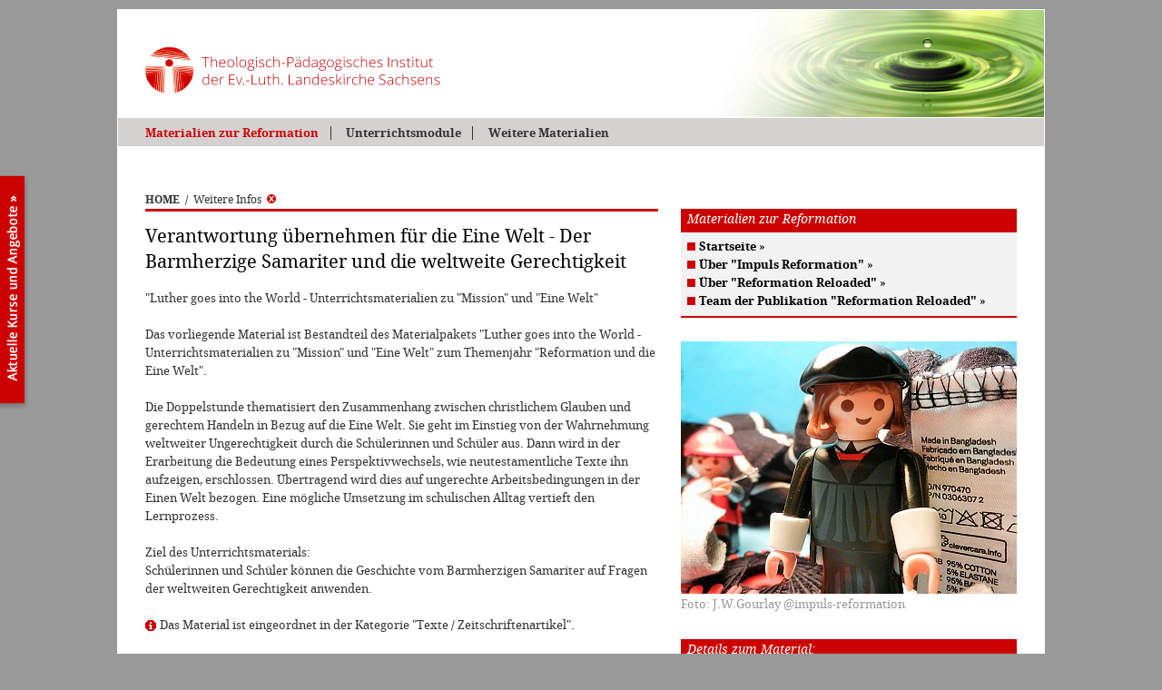

--- FILE ---
content_type: text/html
request_url: https://www.impuls-reformation.de/_script/dbDetail_material.asp?mm=47,%202&list=2139,0,253,161&bUrl=de/reformation_materialien.asp
body_size: 19614
content:
<!DOCTYPE HTML PUBLIC "-//W3C//DTD HTML 4.01//EN"
  "http://www.w3.org/TR/html4/strict.dtd">

<HTML><HEAD>

<meta http-equiv="Content-Type" content="text/html;charset=iso-8859-1">
<meta http-equiv="Content-Script-Type" content="text/javascript">
<meta http-equiv="pragma" content="no-cache">
<meta http-equiv="imagetoolbar" content="no">

<meta name="revisit-after" content="30 days">
<meta name="copyright" content="www.impuls-reformation.de">
<meta name="publisher" content="www.impuls-reformation.de">
<meta name="description" content="Bildungsimpulse zur Reformation: Akteure, Projekte, Materialien und mehr | Impuls Reformation ist ein Projekt des Theologisch-Paedagogischen Institutes in Moritzburg">
<meta name="keywords" content="Reformation, Luther, Reformationsorte, Lutherdekade, Reformationsjubilaeum, Bildungsaktivitaeten, Bildungsimpulse, TPI, Theologisch-Paedagogischen Institutes Moritzburg, 500 Jahre Reformation, Bildungsakteure, Bildung, Schule, ausserschulische Bildung, Seminare, Projektwochen, Lehrmaterial">

<title>Materialien [TPI Moritzburg]</title>


<base href="https://www.impuls-reformation.de/">


<link rel=stylesheet type="text/css" href="css/fonts/fontface.css">
<link rel=stylesheet type="text/css" href="css/styleAll.css?v=2">
<link rel=stylesheet type="text/css" href="css/styleTPI.css?v=2">
<link media="screen" rel="stylesheet" type="text/css" href="css/colorbox.css">
<!--[if lte IE 6]><link rel=stylesheet type="text/css" href="css/styleIE.css"><![endif]-->
<!--[if gt IE 6.9999]><link rel=stylesheet type="text/css" href="css/styleIE_7er.css"><![endif]-->

<script type="text/javascript">
   var dUrl = document.URL;
   if(dUrl.search(/#i\d+$/)!=-1){
      document.write("<style type=\"text/css\">#item" + dUrl.substring(dUrl.search(/#i\d+$/)+2,dUrl.length) + "{background-color:#F2F2F2;}</" + "style>");
      }
      window.scrollBy(100, -100);
</script>




<script src="js/functions.js?v=2" type="text/javascript"></script>
<script src="js/jquery-1.4.4.min.js?v=2" type="text/javascript"></script>
<script src="js/jquery.colorbox-min.js?v=2" type="text/javascript"></script>
<script type="text/javascript">
var snArr2 = new Array();
snArr2.push({text:"Startseite",href:"rr/index.asp?mm=2"});
snArr2.push({text:"&#220;ber &quot;Impuls Reformation&quot;",href:"de/infos_impuls-reformation.asp?mm=2"});
snArr2.push({text:"&#220;ber &quot;Reformation Reloaded&quot;",href:"rr/infos_projekttraeger.asp?mm=2"});
snArr2.push({text:"Team der Publikation &quot;Reformation Reloaded&quot;",href:"rr/infos_team.asp?mm=2"});
var snArr3 = new Array();
snArr3.push({text:"Unterrichtsmodule aus &quot;Reformation Reloaded&quot;",href:"rr/module_uebersicht.asp?mm=3"});
snArr3.push({text:"- 1.1 Papsttum und Kirche im Umbruch",href:"rr/modul_1-1_einfuehrung.asp?mm=21"});
snArr3.push({text:"- 1.2 Fr&#252;he Reformationsbestrebungen",href:"rr/modul_1-2_einfuehrung.asp?mm=22"});
snArr3.push({text:"- 2. Luther selbst",href:"rr/modul_2_einfuehrung.asp?mm=23"});
snArr3.push({text:"- 3.1 Die Zeit der Reformation",href:"rr/modul_3-1_einfuehrung.asp?mm=24"});
snArr3.push({text:"- 3.2 Wie die Freiheit in den Glauben kam",href:"rr/modul_3-2_einfuehrung.asp?mm=25"});
snArr3.push({text:"- 3.3 Frieden 1500 &#8211; 1530",href:"rr/modul_3-3_einfuehrung.asp?mm=26"});
snArr3.push({text:"- 3.4 Frauen in der Reformationszeit",href:"rr/modul_3-4_einfuehrung.asp?mm=27"});
snArr3.push({text:"- 4. Die Anderen",href:"rr/modul_4_einfuehrung.asp?mm=28"});
snArr3.push({text:"- 5. Katholische Reform und Gegenreformation",href:"rr/modul_5_einfuehrung.asp?mm=29"});
snArr3.push({text:"- 6.1 Reformation Heute",href:"rr/modul_6-1_einfuehrung.asp?mm=30"});
snArr3.push({text:"- 6.2 Bildung und Reformation geh&#246;ren zusammen",href:"rr/modul_6-2_einfuehrung.asp?mm=31"});
snArr3.push({text:"- 6.3 Martin Luther und die Juden",href:"rr/modul_6-3_einfuehrung.asp?mm=52"});
snArr3.push({text:"&#220;bergreifendes Glossar f&#252;r alle Module",href:"rr/glossar.asp?mm=3"});
snArr3.push({text:"Rollups &quot;Reformation Reloaded&quot;",href:"rr/rollups.asp?mm=3"});
var snArr47 = new Array();
snArr47.push({text:"Bildungsimpulse zur Reformation",href:"de/reformation_materialien.asp?mm=47"});
snArr47.push({text:"Material-Sammlung zu den Themenjahren",href:"de/Material_Themenjahre_Uebersicht.asp?mm=47"});
snArr47.push({text:"Material speziell f&#252;r den Geschichtsunterricht",href:"de/material_geschichtsunterricht.asp?mm=47"});
snArr47.push({text:"Unterrichtsmaterial &quot;Bilder kommen zu Wort&quot;",href:"de/Material_2014_Materialpaket_Bilder-kommen-zu-Wort.asp?mm=47"});
snArr47.push({text:"Unterrichtsmaterial &quot;Luther goes into the World&quot;",href:"de/Material_2015_Paket_Luther-goes-into-the-world.asp?mm=47"});
snArr47.push({text:"Ich m&#246;chte neue Materialien vorschlagen",href:"de/kontaktformular.asp?subject=Reformation_Reloaded:_Material_vorschlagen&mm=47"});
</script>

</head>
<BODY class="dBody" onLoad="javascript:initAll();" onUnload="javascript:exitAll();">



<div id="specWrapper">
<div id="pageWrapper">

   <div id="checkCSS" class="noCSS"><a name="top"></a><hr><h1>Theologisch-P&auml;dagogisches Institut (TPI) in Moritzburg</h1><h2>Materialien zur Reformation [<a href="index.asp" title="TPI Moritzburg - Theologisch P&auml;dagogisches Institut der Ev.-Luth. Landeskirche in Sachsen (Fortbildung, Ausbildung, Tagungen)">www.tpi-moritzburg.de/reformation/</a>]</h2><hr><br></div>

   <div id="head">
      <div class="hLogo"><a class="aTT" href="rr/index.asp" title="Materialien zur Reformation - F&auml;cherverbindende Unterrichtseinheiten f&uuml;r Geschichte und Evangelische Religion und weitere Materialien f&uuml;r die schulische und au&szlig;erschulische Bildung"><img alt="www.tpi-moritzburg.de/reformation" src="pix3/logo_theologisch_paedagogisches_institut_moritzburg_327x53.gif" height="53" width="327"></a></div>
      <div id="subHead"></div>
   </div><!-- id="head" --> 

   <div id="mainNaviWrapper">
      <div class="tb" id="mainNavi">
         <div><div><div><ul class="mnUlA"><li class="ptAFstOn"><a id="mn2" href="https://www.impuls-reformation.de/rr/index.asp?mm=2" title="Materialien zur Reformation">Materialien zur Reformation</a></li>
<li class="ptA"><a id="mn3" href="https://www.impuls-reformation.de/rr/module_uebersicht.asp?mm=3" title="Unterrichtsmodule">Unterrichtsmodule</a></li>
<li class="ptA"><a id="mn47" href="https://www.impuls-reformation.de/de/reformation_materialien.asp?mm=47" title="Weitere Materialien">Weitere Materialien</a></li>
</ul></div></div></div>
      </div><!-- id="mainNavi" -->
   </div><!-- id="mainNaviWrapper" -->   

   <div id="container">

      <div id="usePathWrapper">
         <div id="usePath">
            <ul>
              <li class="fp"><a class="tb" href="https://www.impuls-reformation.de/rr/index.asp">HOME</a></li>
              <li><span>/</span><a class="detailBackLnk" href="https://www.impuls-reformation.de/de/reformation_materialien.asp?mm=47, 2" title="Zur&uuml;ck zur letzten Seite...">Weitere Infos<img alt="" src="https://www.impuls-reformation.de/pix3/s_close_10x10.gif" width=10 height=10></a></li>

            </ul>
         </div><!-- id="usePath" -->
      </div><!-- id="usePathWrapper" -->
      
      <div id="mainWrapper">

         <div class="noCSS"><hr><h2>Materialien</h2><hr></div>

         <div id="mainContWrapper">
            <div id="mainCont"><div>
            
            


<div class="dbOutList dbOutDetails">
   <h1 class="lH1">Verantwortung &#252;bernehmen f&#252;r die Eine Welt - Der Barmherzige Samariter und die weltweite Gerechtigkeit</h1>
   <div class="dBody">
      &quot;Luther goes into the World - Unterrichtsmaterialien zu &quot;Mission&quot; und &quot;Eine Welt&quot;<br><br>
      Das vorliegende Material ist Bestandteil des Materialpakets &quot;Luther goes into the World - Unterrichtsmaterialien zu &quot;Mission&quot; und &quot;Eine Welt&quot; zum Themenjahr &quot;Reformation und die Eine Welt&quot;.<br><br>Die Doppelstunde thematisiert den Zusammenhang zwischen christlichem Glauben und gerechtem Handeln in Bezug auf die Eine Welt. Sie geht im Einstieg von der Wahrnehmung weltweiter Ungerechtigkeit durch die Sch&#252;lerinnen und Sch&#252;ler aus. Dann wird in der Erarbeitung die Bedeutung eines Perspektivwechsels, wie neutestamentliche Texte ihn aufzeigen, erschlossen. &#220;bertragend wird dies auf ungerechte Arbeitsbedingungen in der Einen Welt bezogen. Eine m&#246;gliche Umsetzung im schulischen Alltag vertieft den Lernprozess.<br><br>Ziel des Unterrichtsmaterials: <br>Sch&#252;lerinnen und Sch&#252;ler k&#246;nnen die Geschichte vom Barmherzigen Samariter auf Fragen der weltweiten Gerechtigkeit anwenden.<br><br>
      
      <span class="catInfo">Das Material ist eingeordnet in der Kategorie "Texte / Zeitschriftenartikel".</span><br>
      <span class=""><a class="" onClick="window.open(this.href); return false;" href="https://www.impuls-reformation.de/download/m5_luther_geht_in_die_welt_-_verantwortung_eine_welt.pdf" title="PDF-Dokument"><span>Zum Material (pdf)</span><img class="lnkImg" src="https://www.impuls-reformation.de/pix3/std_pdf.gif" width="11" height="11" alt="" title="PDF-Dokument"></a></span><br>
      <span class=""><a class="" onClick="window.open(this.href); return false;" href="https://www.impuls-reformation.de/download/luther_geht_in_die_welt_-_unterrichtsmaterial_gesamt_.pdf" title="PDF-Dokument"><span>Zum gesamten Materialpaket &quot;Luther goes into the World&quot; (pdf)</span><img class="lnkImg" src="https://www.impuls-reformation.de/pix3/std_pdf.gif" width="11" height="11" alt="" title="PDF-Dokument"></a></span><br>
      <a href="_script/dbList_materialien.asp?mm=47, 2&amp;list=0,0,250,95,227,193,230,225,246,266,248,246&amp;bUrl=de/reformation_materialien.asp#i2139"><span>Zur&uuml;ck zur &Uuml;bersicht der Materialien</span> &raquo;</a>
   </div>
</div>



            </div></div><!-- id="mainCont" -->
            <div class="botClr">&nbsp;</div>
         </div><!-- id="mainContWrapper" -->
         
         <div class="noCSS"><hr></div>

         <div id="addContWrapper">
            <div id="addCont">
               
               <div class="m2"><h2 class="infoAreaTitle">Materialien zur Reformation</h2><div class="subNaviArea"><div class="infoArea"><ul class="mnUlB"><li class="ptBFst sn1"><a class="" href="https://www.impuls-reformation.de/rr/index.asp?mm=2" title="Startseite"><span>Startseite</span> &raquo;</a></li>
<li class="ptB sn0"><a class="" href="https://www.impuls-reformation.de/de/infos_impuls-reformation.asp?mm=2" title="&#220;ber &quot;Impuls Reformation&quot;"><span>&#220;ber &quot;Impuls Reformation&quot;</span> &raquo;</a></li>
<li class="ptB sn1"><a class="" href="https://www.impuls-reformation.de/rr/infos_projekttraeger.asp?mm=2" title="&#220;ber &quot;Reformation Reloaded&quot;"><span>&#220;ber &quot;Reformation Reloaded&quot;</span> &raquo;</a></li>
<li class="ptB sn0"><a class="" href="https://www.impuls-reformation.de/rr/infos_team.asp?mm=2" title="Team der Publikation &quot;Reformation Reloaded&quot;"><span>Team der Publikation &quot;Reformation Reloaded&quot;</span> &raquo;</a></li>
</ul></div></div></div>
               
               <div class="noCSS"><hr></div>
               
               


<div class="dbOutList dbOutDetails mDetailImg">
   <div class="dbOutImg"><div class="imgArea" style="width:28.4615em;"><img class="medSizeImg" src="https://www.impuls-reformation.de/images/medsize/luther_textilarbeit.jpg" alt=""></div></div>
   <div class="detailImgLabel"><a href="http://www.impuls-reformation.de" onClick="window.open(this.href); return false;" title="Bildurheber/Quelle (externer Link)">Foto: J.W.Gourlay @impuls-reformation</a></div>
</div>

<div class="dbOutList dbOutDetails subDetails dExpList">
   <h2>Details zum Material:</h2>
   <div class="subBody">
      <span class="ti">Art des Mediums</span>: Datei (PDF, Pr&#228;sent., Bild, ...)<br>
      <span class="ti">Umfang/L&auml;nge</span>: 5 Seiten<br>
      
      <hr>
      
      <span class="ti">Herausgeber</span>: Impuls Reformation, Leipziger Missionswerk<br>
      <span class="ti">Erschienen</span>: 2015/16 in Moritzburg, Leipzig<br>
      
      
      <hr>
      <span class="ti">Regional bezogen auf</span>: Sonstige / Regional &#252;bergreifend<br>
      <span class="ti">Zeitlich bezogen auf</span>: zeitlich &#252;bergreifend<br>
      <hr>Das Material ist nur online verf&uuml;gbar.<br>
      
      
   </div>
</div>

<div class="dbOutList dbOutDetails subDetails dExpList">
   <h2>Verwendbar in der Bildungsarbeit z.B. f&uuml;r:</h2>
   <div class="subBody subFlatList"><ul>
   <li class="icfp1">Klasse 5-10 / Alle Schulformen</li>
   <li class="ic0">Klasse 11-12 / Gymnasium</li>
   <li class="ic1">Berufsbildende Schule</li>
   <li class="ic0">au&#223;erschulische Jugendbildung</li>
   <li class="ic1">Erwachsenenbildung</li>
   <li class="ic0">Gemeindearbeit</li></ul></div>
</div>

<div class="dbOutList dbOutDetails subDetails dExpList">
   <h2>Verwendbar in der Schule z.B. f&uuml;r:</h2>
   <div class="subBody subFlatList"><ul>
   <li class="icfp1">Geschichte</li>
   <li class="ic0">Ev. Religion</li>
   <li class="ic1">Kath. Religion</li>
   <li class="ic0">Ethik/Sozialkunde</li>
   <li class="ic1">F&#228;cher&#252;bergreifend</li></ul></div>
</div>

<div class="dbOutList dbOutDetails subDetails dExpList">
   <h2>Ihr Feedback zu diesem Material</h2>
   <div class="subBody">
      Bei der Materialbeschreibung stimmt etwas nicht? Sie k&ouml;nnen Informationen erg&auml;nzen oder haben zus&auml;tzliche Bilder? Dann w&uuml;rden wir uns &uuml;ber Ihre Nachricht freuen!
      <br><a href="de/kontaktformular.asp?mm=47, 2&amp;subject=Hinweise_zum_Material_ID_2139" title="Hinweise oder Erg&auml;nzungen melden..."><span>Hinweise oder Erg&auml;nzungen melden</span> &raquo;</a>
   </div>
</div>



            </div><!-- id="addCont" -->
         </div><!-- id="addContWrapper" -->

      </div><!-- id="mainWrapper" -->

   </div><!-- id="container" -->

   <div class="noCSS"><hr></div>

   <div id="footer">
      <ul class="r">
         <li class="imprint"><a class="aTT" href="rr/impressum.asp?mm=2" title="Impressum f&uuml;r www.tpi-moritzburg.de/reformation">Impressum</a></li>
         <li><a class="aTT" href="http://www.TPI-Moritzburg.de/" onClick="window.open(this.href); return false;" title="Eine Publikation des Theologisch P&auml;dagogisches Instituts (TPI) der Ev.-Luth. Landeskirche in Sachsen - www.TPI-Moritzburg.de">Eine Publikation des TPI Moritzburg &copy; 2026</a></li>
      </ul>
      <ul class="l">
<li class="goTop"><a class="aTT" href="javascript:window.scrollTo(0,0);" title="Seite nach oben rollen"><img alt="" src="https://www.impuls-reformation.de/pix3/s_top_7x11.gif" height="11" width="7">nach oben</a></li>
<li class="print"><a class="aTT" href="_script/dbDetail_material.asp?print=1&amp;list=2139,0,253,161" onClick="javascript:topInfo(this.href,'print',780,600); return false;" title="Aktuelle Seite in der Druckansicht &ouml;ffnen"><img alt="" src="https://www.impuls-reformation.de/pix3/s_print_11x10.gif" height="10" width="11">Druckansicht</a></li>
<li class="imginfo"><a href="rr/infos_bildnachweise.asp" title="Informationen zu verwendeten Bildern..."><img alt="" src="https://www.impuls-reformation.de/pix3/s_imginfo_11x10.gif" height="10" width="11">Bildnachweis</a></li>
</ul>

   </div><!-- id="footer" -->

   <div id="footerAddArea">
      <div class="aaWrapper">
         <ul>
            <li class="l_impuls"><img alt="Impuls-Reformation.de - Akteure, Projekte, Materialien" src="pix3/logo_impuls-reformation_120x59.gif" height="59" width="120"></li>
            <li class="txt">Impuls Reformation wurde gef&ouml;rdert durch das <br><a href="https://www.smk.sachsen.de/" onClick="window.open(this.href); return false;" title="externer Link: www.smk.sachsen.de">S&auml;chsische Staatsministerium f&uuml;r Kultus und Sport</a><br>und die <a href="http://www.evlks.de/" onClick="window.open(this.href); return false;" title="externer Link: www.evlks.de">Ev.-Lutherische Landeskirche Sachsens</a></li>
            <li class="l_smk"><a href="https://www.smk.sachsen.de/" onClick="window.open(this.href); return false;" title="externer Link: www.smk.sachsen.de"><img alt="S&auml;chsisches Staatsministerium für Kultus und Sport" src="pix/logo_sw_smk-sachsen_253x36.gif" height="36" width="253"></a></li>
            <li class="l_evlks"><a href="http://www.evlks.de/" onClick="window.open(this.href); return false;" title="externer Link: www.evlks.de"><img alt="Evangelisch-Lutherische Landeskirche Sachsen" src="pix/logo_sw_landeskirche_85x93.gif" height="93" width="85"></a></li>
         </ul>
      </div>
      <div class="aaWrapper">
         <ul>
            <li class="l_rr"><img alt="Reformation Reloaded" src="pix2/logo_reformation_reloaded_130x47.gif" height="47" width="130"></li>
            <li class="txt">Reformation Reloaded entstand in Zusammenarbeit mit <br>dem <a href="http://geschichtslehrerverband.de/" onClick="window.open(this.href); return false;" title="externer Link: geschichtslehrerverband.de">Verband der Geschichtslehrer Deutschlands e.V.</a> und <br>wurde gef&ouml;rdert durch die <a href="https://www.ekd.de/" onClick="window.open(this.href); return false;" title="externer Link: www.ekd.de">Ev. Kirche in Deutschland</a></li>
            <li class="l_vgd"><a href="http://geschichtslehrerverband.de/" onClick="window.open(this.href); return false;" title="externer Link: geschichtslehrerverband.de"><img alt="Verband der Geschichtslehrer Deutschlands e.V." src="pix3/logo_vgd_196x51.gif" height="51" width="196"></a></li>
            <li class="l_ekd"><a href="https://www.ekd.de/" onClick="window.open(this.href); return false;" title="externer Link: www.ekd.de"><img alt="EKD" src="pix3/logo_ekd_121x57.gif" height="57" width="121"></a></li>
         </ul>
      </div>
   </div><!-- id="footerAddArea" -->

   <div class="noCSS"><br><hr><a href="_script/dbDetail_material.asp?mm=47,%202&amp;list=2139,0,253,161&amp;bUrl=de/reformation_materialien.asp#top" title="Seite nach oben rollen">nach oben springen</a> || <a href="index.asp" title="Materialien zur Reformation f&uuml;r die schulische und au&szlig;erschulische Bildung">Zur Startseite</a><hr><br></div>

</div><!-- id="pageWrapper" -->

<div id="tpiButton"><a class="aTT" id="tpiButtonLnk" onClick="window.open(this.href); return false;" href="http://www.tpi-moritzburg.de/" title="Hier gehts zur Hauptseite des Theologisch-Pädagogisches Instituts (TPI) in Moritzburg mit den aktuellen Kursen und Angeboten...">&nbsp;</a></div>

<div id="pageOverlay" style="display:none;"></div>
<div id="pageOverlayCont" style="display:none;">
   <div id="pageOverlayBodyWrapper" class="bodyWrapper">
      <div id="pageOverlayClose"><a href="javascript:void(0);" onClick="javascript:closeOverlay();"><span>Fenster schließen</span></a></div>
      <div id="pageOverlayBody" onMouseOver="javascript:showTT(this,'');" onMouseOut="javascript:hideTT();"></div>
   </div>
</div><!-- id="pageOverlayCont" -->

</div><!-- id="specWrapper" -->

<div id="emHeightHlp">&nbsp;</div>

<div id="gMapOverlay"></div>
<div id="tooltipDiv"></div>
<div id="cbTitleDiv"></div>


</body></html>



--- FILE ---
content_type: text/css
request_url: https://www.impuls-reformation.de/css/styleTPI.css?v=2
body_size: 22709
content:
/* **************************************************************
   SKIN reformation-reloaded.de
***************************************************************** */


body{
                           background-color:#999;
                           color:#333;
                           }

#subHead{
                           font-family: 'DroidSerifItalic', Arial, sans-serif;
                           }

.mGallery .info{
									font-family: 'DroidSerifRegular', Arial, sans-serif;
									}

/* ********************************** Layout ********************************** */

#emHeightHlp{
                           font-size:1em;
                           height:4em;
                           overflow:hidden;
                           }

#pageWrapper{
                           border:1px solid #fff;
                           margin:1em auto;
                           }

/* TPI-Link */

#tpiButton{
									padding-top:2px;
									position:fixed; top:190px; left:0;
									z-index:9;
									}

#tpiButton a{
									background:url(../pix3/tpiButton.png) no-repeat right top;
									color:transparent;
									display:block;
									height:258px;
									overflow:hidden;
									width:32px;
									}

/* Kopf ----------------------------------------------------------------------- */

#head{
                           }

#head a{
                           display:block;
                           margin:30px 0 0 13px;
                           padding:10px 16px;
                           width:130px;
                           }

#subHead{
                           color:#333;
                           font-size:1.8em;
                           line-height:1.375em;
                           position:absolute; top:42px; right:30px;
                           width:370px;
                           }

/* mainNavi */

#mainNaviWrapper{
                           background:#D4D1D0 url();
                           border-top:0px solid #fff;
                           padding:0 30px;
                           }

#mainNavi{
                           border-left:0;
                           padding:9px 0 7px 0;
                           }

#mainNavi li{
                           border:0;
                           border-left:1px solid #333;
                           margin:0 0 0 1.25em;
                           text-transform:none;
                           }

#mainNavi li.ptAFst,
#mainNavi li.ptAFstOn{
                           border-left:0;
                           margin-left:0;
                           }

#mainNavi a{
                           background:#D4D1D0 url();
                           color:#333;
                           padding:1px 0 1px 1.25em;
                           text-decoration:none;
                           }

#mainNavi li.ptAFst a,
#mainNavi li.ptAFstOn a{
                           padding:1px 0 1px 0;
                           }

#mainNavi a:hover,
#mainNavi li.ptAOn a,
#mainNavi li.ptAFstOn a{
                           background:#D4D1D0 url();
                           color:#C00;
                           text-decoration:none;
                           }

/* Subnavi-Menue -------------------------------------------------------------- */

.subNaviHlpDiv .bgT span{
                           background:url(../pix3/menuBgT_RR.png) no-repeat left top;
                           }

.subNaviHlpDiv .box{
                           background:#D4D1D0;
                           border-top:1px solid #D4D1D0;
                           }

.subNaviHlpDiv a:hover{
                           background:#F2F2F2 url();
                           }

/* subNavi */

.subNaviArea a{
                           background:url(../pix3/std_block.gif) no-repeat left 4px;
                           }

.subNaviArea li.ptBFstOn a,
.subNaviArea li.ptBOn a{
                           background:url(../pix3/std_arr.gif) no-repeat left 4px;
                           }

/* Hauptbereich --------------------------------------------------------------- */

#container{
                           }

#mainWrapper{
                           }

/* usePath */

#usePath a{
                           color:#333;
                           }

#usePath a:hover{
                           color:#C00;
                           }

/* rechte Spalte */

#addContWrapper{
                           }

#addCont{
                           }

.downloadButton{
                           padding:1em 0;
                           }

/* Content-Bereich */

#mainContWrapper{
                           border-top:3px solid #C00;
                           }

#mainCont{
                           }

/* Seiten-Abschluss */

#footer{
                           background-color:#C00;
                           border-top:2px solid #C00;
                           border-bottom:2px solid #C00;
                           }

/* Logobereich im Fuss */

#footerAddArea{
                           background-color:#fff;
                           padding:2em 3em 3em 3em;
                           }

#footerAddArea .aaWrapper{
									padding:2em 0 2em 0;
									}

#footerAddArea ul{
									overflow:auto;
									}

#footerAddArea li{
                           margin:0;
                           }

#footerAddArea li.txt{
                           color:#666;
                           font-size:1.3em;
                           line-height:1.5em;
                           padding:20px 60px 0 0;
                           }

#footerAddArea li.l_impuls{
                           padding:20px 43px 0 2px;
                           }

#footerAddArea li.l_smk{
                           padding:20px 45px 0 0;
                           }
                           
#footerAddArea li.l_evlks{
                           padding:0 0 0 0;
                           }

#footerAddArea li.l_rr{
                           padding:20px 35px 0 0;
                           }

#footerAddArea li.l_vgd{
                           padding:20px 50px 0 0;
                           }
                           
#footerAddArea li.l_ekd{
                           padding:20px 0 0 0;
                           }

#footerAddArea li a{
									color:#666;
									text-decoration:underline;
									}

/* ------------------------------- Druckansicht ------------------------------- */

#printContWrapper{
                           border-top:3px solid #C00;
                           border-bottom:2px solid #C00;
                           }

#printFooter{
                           padding:1.5em 20px;
                           }

/* ------------------------------ Linkformate --------------------------------- */


a:hover{
                           color:#C00;
                           }

a:active{
                           color:#C00;
                           }

/* ----------------------------- Schriftformate ------------------------------- */

h2, h4{
                           background-color:#C00;
                           border:1px solid #C00;
                           }

h4{
                           background-color:#C00;
                           border:1px solid #C00;
                           }

em{
                           border-top:2px solid #C00;
                           border-bottom:2px solid #C00;
                           border-left:1px solid #C00;
                           border-right:1px solid #C00;
                           }

hr{
                           border-top:2px dotted #D4D1D0;
                           }

em hr{
                           border-top:1px dotted #D4D1D0;
                           }
                           
.clrHr{
                           border-top:2px dotted #D4D1D0;
                           }

/* Tabellen ------------------------------------------------------------------- */

#mainCont .txtStd th,
#addCont .txtStd th{
                           background-color:#C00;
                           border-bottom:.5em solid #F2F2F2;
                           }

#mainCont .txtStd td,
#addCont .txtStd td{
                           border-bottom:1px dotted #D4D1D0;
                           }


/* --------------------------------- Bilder ----------------------------------- */

/* normale Bilder */

.imgLinkAreaLabeled{
                           background-color:#F2F2F2;
                           }

.imgLabelArea,
.imgLabelAreaFS{
                           background-color:#F2F2F2;
                           border-bottom:2px solid #C00;
                           }

/* Galerie */

.galleryArea{
                           background-color:#F2F2F2;
                           border-top:3px solid #C00;
                           border-bottom:2px solid #C00;
                           }

/* ------------------------------------- sonst -------------------------------- */

/* rechte Spalte */

#addCont .emArea{
                           border-top:3px solid #C00;
                           border-bottom:2px solid #C00;
                           }

/* infoArea */

.infoArea{
                           background-color:#F2F2F2;
                           border-top:3px solid #C00;
                           border-bottom:2px solid #C00;
                           }

.m50 .infoArea,
.infoAreaEm{
                           background-color:#F2F2F2;
                           border-top:2px solid #C00;
                           border-bottom:2px solid #C00;
                           }

.infoArea hr, 
.infoAreaEm hr{
                           border-top:1px dotted #D4D1D0;
                           }

/* Link nach oben */

.scrollUp{
                           background:url(../pix3/std_goTop.gif) no-repeat 4px center;
                           }

/* Linkbereiche */

.fullSizeLnk a{
                           background:#F2F2F2 url(../pix3/std_arr.gif) no-repeat 5px 13px;
                           border-top:1px dotted #D4D1D0;
                           border-bottom:2px solid #C00;
                           }

.fullSizeLnk span.fsFP a{
                           border-top:3px solid #C00;
                           }

.fullSizeLnk a:hover{
                           background:#fff url(../pix3/std_arr.gif) no-repeat 5px 13px;
                           }

/* -------------------------------- Formulare --------------------------------- */

.stdForm p{
                           border:1px dotted #D4D1D0;
                           }

.stdForm p.inpFail{
                           border:1px dotted #C00;
                           }

.stdForm select{
                           border:1px dotted #D4D1D0;
                           }

.stdForm select.em,
.stdForm select.inpFail{
                           border:1px solid #C00;
                           }

.stdForm select.fAct{      /* aktivierter Filter */
                           background:#FEF1E3 url();
                           border:1px dotted #C00;
                           }

.stdForm p.submit{
                           background:url(../pix3/std_arr.gif) no-repeat right center;
                           }

.stdForm .reset input:hover,
.stdForm .reset a:hover{
                           color:#C00;
                           }

/* stdLoginForm */

#stdLoginForm fieldset{
									border-bottom:2px solid #C00;
									}

/* --------------------------------- Filter ----------------------------------- */

.filterArea{
                           border-bottom:2px solid #C00;
                           }

/* --------------------------- Marktplatz / Pinnwand -------------------------- */

/* Formular */

.mForm fieldset{
                           border-bottom:2px solid #C00;
                           }

/* Listenanzeige */

.itemListFilter{
                           border-bottom:2px solid #C00;
                           }

.itemListFilter select.em{
                           border-left:.5em solid #C00;
                           }

.listItem .clrHrLnk{
                           border-bottom:1px dotted #D4D1D0;
                           }

.listItem .clrHrLnk a{
                           background:url(../pix3/std_arr.gif) no-repeat right center;
                           }

/* Detailanzeige */

.itemDetailNavi{
                           border-bottom:2px solid #75B926;
                           }

.itemDetailNavi a{
                           background:#F2F2F2 url(../pix3/backArr.gif) no-repeat left center;
                           }

.itemDetail .category{
                           border-top:1px dotted #D4D1D0;
                           }

/* ----------------------------- Datenbank-Ausgabe ---------------------------- */

/* Listen-Ansicht */

.dbListHeader{
                           border-top:1px dotted #D4D1D0;
                           }

.dbListSimpleHeader{
                           border-top:1px dotted #D4D1D0;
                           }

.dbListEntryWrapper{
                           border-bottom:1px dotted #D4D1D0;
                           }

.dbNewsList{
                           border-top:1px dotted #D4D1D0;
                           }

.dbNewsList .empty{
                           border-bottom:1px dotted #D4D1D0;
                           }

/* Detailausgabe */

.dbDetailTitle{
                           border-bottom:1px dotted #D4D1D0;
                           }

.dbDetailBody{
                           border-top:1px dotted #D4D1D0;
                           }

.dbDetailAddAddress{
                           background-color:#F2F2F2;
                           border-top:1px solid #C00;
                           border-bottom:1px solid #C00;
                           }

/* keywordTree */

#mainCont .dbKeywordTree ul.sub li{
                           background:url(../pix3/treeListPt.gif) no-repeat right center;
                           }

.dbKeywordTree li.thClose{
                           background:url(../pix3/treeClose.gif) no-repeat left center;
                           }

.dbKeywordTree li.thOpen{
                           background:url(../pix3/treeOpen.gif) no-repeat left center;
                           border-bottom:1px dotted #D4D1D0;
                           }

/* Listen-Ansichten */

.dbOutGlossar,
.dbOutGlossar .footerLnk{
                           margin-top:1.5em;
                           }

.dbOutList .lItem{
                           border-top:1px dotted #D4D1D0;
                           }

.dbOutList .lItem h3{
                           background:url(../pix3/std_arr.gif) no-repeat left 4px;
                           padding-left:15px;
                           }

/* Kompaktdarstellung */

.shortVList{               /* dbOutList */
                           border-bottom:2px solid #C00;
                           }

.shortHList{
                           background-color:#F2F2F2;
                           border-bottom:2px solid #C00;
                           }

.shortHList .lItem{
                           border-left:1px dotted #C00;
                           }

/* Detailansicht */

.dbOutDetails .catInfo{
                           background:url(../pix3/s_info.gif) no-repeat left 4px;
                           }

.dbOutDetails .dbOutMap{
                           border-top:3px solid #C00;
                           }

/* Detailansicht rechte spalte */

.subDetails{
                           background-color:#F2F2F2;
                           border-top:3px solid #C00;
                           border-bottom:2px solid #C00;                         
                           }

.dExpList hr{
                           border-top:1px dotted #D4D1D0;
                           }

/* Karten-Details (Ajax) */

a.closeMapDetails{
                           background:#C00 url(../pix3/s_mapDetailClose_14x14.gif) no-repeat 8px center;
                           }

a.closeMapDetails:hover{
                           color:#fff;
                           }

/* Spezial: Zufallsmaterial */

.shuffleReloadLnk{
									text-align:right;
									}

.shuffleReloadLnk a{
									color:#999;
									font-size:.8em;
									}


/* ------------------------------- Google-Maps -------------------------------- */ 

/* Toolbar */

.gMapHead{
                           background-color:#C00;
                           }

.mapFilter{
                           background:#C00 url(../pix3/s_mapSelect.gif) no-repeat left center;
                           }

.mapFilter select{
                           background:#C00 url();
                           }

.gMapHead li{
                           border-left:1px solid #F2F2F2;
                           }

.gMapHead a:hover{
                           color:#fff;
                           }

.gMapHead .info{
                           color:#4A4542;
                           }

/* Route */

.gMapToolbarWide{
                           background-color:#F2F2F2;
                           border-bottom:2px solid #C00;
                           }

.gMapToolbarWide input{
                           border:1px dotted #C00;
                           }

/* -------------------------------- pageOverlay ------------------------------- */

#pageOverlayClose a{
                           background:transparent url("../pix3/s_close_10x10.gif") no-repeat right center;
                           padding:10px 18px 10px 10px;
                           }

/* --------------------------------- Sitemap ---------------------------------- */

.sitemapArea .mnUlB,
.sitemapArea .mnUlBI{
                           border-left:2px solid #D4D1D0;
                           }

.sitemapArea .mnUlC{
                           border-left:2px solid #aaa;
                           }

/* --------------------------------- Special ---------------------------------- */

#tooltipDiv{
   -webkit-box-shadow: 2px 2px 8px rgba(0, 0, 0, 0.4);
   -moz-box-shadow: 2px 2px 8px rgba(0, 0, 0, 0.4);
   box-shadow: 2px 2px 8px rgba(0, 0, 0, 0.4);  
   -moz-border-radius: 0 7px 7px 7px;
   -khtml-border-radius: 0 7px 7px 7px;
   -webkit-border-radius: 0 7px 7px 7px;
   border-radius: 0 7px 7px 7px;
                           background-color:#F2F2F2; 
                           border:1px solid #999; 
                           color:#333;
                           display:none;
                           font-size:1.3em;
                           line-height:1.6em; 
                           max-width:35em;
                           padding:1em 1em;  
                           position:absolute;
                           overflow: visible;
                           z-index:97;
                           }

/* Startbild */

.mGallery{
                           background:#C00 url(../pix3/gallery_base.jpg) no-repeat left top;
                           line-height:10px;
                           height:370px;
                           margin-bottom:2em;
                           overflow:hidden;
                           position:relative;
                           }

.mGallery .img{
                           background-color:#fff;
                           }

.runningLight{
                           background:#C00 url(../pix3/galleryBg.gif) repeat-x left top;
                           height:20px;
                           width:159px;   /* (11 * 13px) +3 */
                           overflow:hidden;
                           position:absolute; bottom:0; left:10px;
                           }

.runningLight div{
                           /* background:transparent url(../pix3/galleryBgOn.gif) no-repeat left top; */
                           height:20px;
                           overflow:hidden;
                           width:100%;
                           }

.mGallery .info{
                           color:#fff;
                           font-size:.8571em;
                           height:20px;
                           line-height:20px;
                           position:absolute; bottom:0; right:12px;
                           }

/* Video-Galerie */

.rrVideoArea{
                           border-top:3px solid #C00;
                           border-bottom:2px solid #C00;
                           }

.rrVideoArea .vSubTitle{
                           border-bottom:2px solid #C00;
                           }

.rrVideoArea li{
                           border-top:1px dotted #C00;
                           }

/* ---------------------------- Glossar-Links --------------------------------- */

a.glossarTT{
                           border-bottom:1px dotted #C00;
                           text-decoration:none;
                           }


/* ---------------------------- Glossar mobil --------------------------------- */

#mobilBody{
                           background-color:#fff;
                           padding:20px 15px; 
                           }

#mContainer{
                           }

#mobilBody #logo{
                           padding:0 0 1.25em 0;
                           }

#mContWrapper{
                           border-top:3px solid #C00;
                           border-bottom:2px solid #C00;
                           overflow:auto;
                           padding:.5em 0 1.25em 0;
                           }

#mContWrapper .mH1{
                           padding:.75em 0 0 0;
                           }

#mContWrapper .dbOutList .lItem:active{
                           background-color:#F2F2F2;
                           }

#mFooter{
                           font-size:1.3em;
                           line-height:1.5385em;   /* 20 @13 */
                           padding:1em 0;
                           }

#mFooter a{
                           color:#000;
                           font-weight:200;
                           text-decoration:underline;
                           }


--- FILE ---
content_type: text/css
request_url: https://www.impuls-reformation.de/css/colorbox.css
body_size: 3404
content:
/*
    ColorBox Core Style
    The following rules are the styles that are consistant between themes.
    Avoid changing this area to maintain compatability with future versions of ColorBox.
*/
#colorbox, #cboxOverlay, #cboxWrapper{position:absolute; top:0; left:0; z-index:998; overflow:hidden;}
#cboxOverlay{position:fixed; width:100%; height:100%;}
#cboxMiddleLeft, #cboxBottomLeft{clear:left;}
#cboxContent{position:relative; overflow:visible;}
#cboxLoadedContent{overflow:auto;}
#cboxLoadedContent iframe{display:block; width:100%; height:100%; border:0;}
#cboxTitle{margin:0;}
#cboxLoadingOverlay, #cboxLoadingGraphic{position:absolute; top:0; left:0; width:100%;}
#cboxPrevious, #cboxNext, #cboxClose, #cboxSlideshow{cursor:pointer;}

/* 
    ColorBox example user style
    The following rules are ordered and tabbed in a way that represents the
    order/nesting of the generated HTML, so that the structure easier to understand.
*/
#cboxOverlay{background:#000;}

#colorbox{}
    #cboxTopLeft{width:14px; height:14px; background:url(../pix/colorbox/controls.png) 0 0 no-repeat;}
    #cboxTopCenter{height:14px; background:url(../pix/colorbox/border.png) top left repeat-x;}
    #cboxTopRight{width:14px; height:14px; background:url(../pix/colorbox/controls.png) -36px 0 no-repeat;}
    #cboxBottomLeft{width:14px; height:43px; background:url(../pix/colorbox/controls.png) 0 -32px no-repeat;}
    #cboxBottomCenter{height:43px; background:url(../pix/colorbox/border.png) bottom left repeat-x;}
    #cboxBottomRight{width:14px; height:43px; background:url(../pix/colorbox/controls.png) -36px -32px no-repeat;}
    #cboxMiddleLeft{width:14px; background:url(../pix/colorbox/controls.png) -175px 0 repeat-y;}
    #cboxMiddleRight{width:14px; background:url(../pix/colorbox/controls.png) -211px 0 repeat-y;}
    #cboxContent{background:#fff;}
        #cboxLoadedContent{margin-bottom:5px;}
        #cboxLoadingOverlay{background:url(../pix/colorbox/loading_background.png) center center no-repeat;}
        #cboxLoadingGraphic{background:url(../pix/colorbox/loading.gif) center center no-repeat;}
        #cboxTitle{position:absolute; bottom:-25px; left:0; text-align:center; width:100%; font-weight:bold; color:#7C7C7C; visibility:hidden;}	/* SPEZIAL: Titel wird per JS in separaten DIV uebernommen */
        #cboxCurrent{position:absolute; bottom:-25px; left:58px; font-weight:bold; color:#7C7C7C;}
        
        #cboxPrevious, #cboxNext, #cboxClose, #cboxSlideshow{position:absolute; bottom:-29px; background:url(../pix/colorbox/controls.png) 0px 0px no-repeat; width:23px; height:23px; text-indent:-9999px;}
        #cboxPrevious{left:0px; background-position: -51px -25px;}
        #cboxPrevious.hover{background-position:-51px 0px;}
        #cboxNext{left:27px; background-position:-75px -25px;}
        #cboxNext.hover{background-position:-75px 0px;}
        #cboxClose{right:0; background-position:-100px -25px;}
        #cboxClose.hover{background-position:-100px 0px;}
        
        .cboxSlideshow_on #cboxSlideshow{background-position:-125px 0px; right:27px;}
        .cboxSlideshow_on #cboxSlideshow.hover{background-position:-150px 0px;}
        .cboxSlideshow_off #cboxSlideshow{background-position:-150px -25px; right:27px;}
        .cboxSlideshow_off #cboxSlideshow.hover{background-position:-125px 0px;}